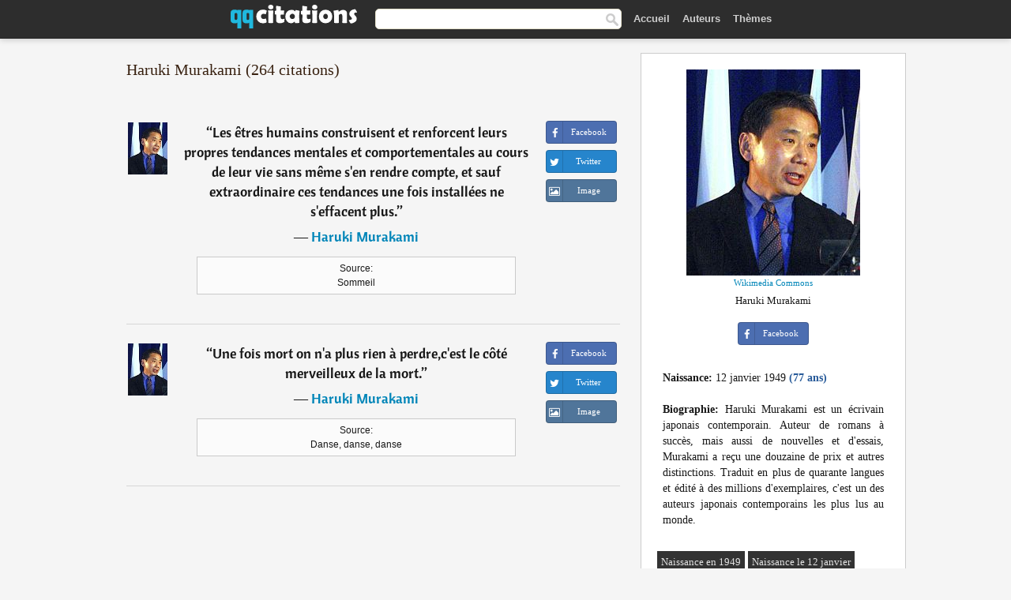

--- FILE ---
content_type: text/html; charset=UTF-8
request_url: https://qqcitations.com/auteur/haruki-murakami/6
body_size: 10294
content:
<!DOCTYPE html>
<html xml:lang="fr" lang="fr" ><head>
<meta http-equiv="content-type" content="text/html; charset=UTF-8"> 

  <title>Haruki Murakami - Citations Célèbres - QQ Citations</title>
  
  <meta name="description" content="264 citations de Haruki Murakami - Recueil de citations et de pensées de Haruki Murakami issues de ouvrages, discours et livres.">
  
  <meta name="googlebot" content="NOODP">

<link href="/css/basev2.1.3.css" media="screen" rel="stylesheet" type="text/css" />  

  <meta property="og:title" content="Citations de Haruki Murakami"/>
  <meta property="og:type" content="article"/>
  <meta property="og:site_name" content="QQ Citations"/>
  <meta property="og:description" content="Cliquez ici pour voir ses citations"/>
  <meta property="og:image" content="https://qqcitations.com/images/haruki-murakami.jpg"/>

  <meta property="og:url" content="https://qqcitations.com/auteur/haruki-murakami">  

  <meta property="fb:app_id" content="565451140239147"/>
  <meta itemprop="image" content="https://qqcitations.com/images/haruki-murakami.jpg">
  <link rel="image_src" href="https://qqcitations.com/images/haruki-murakami.jpg" />  
  <link rel="apple-touch-icon" sizes="57x57" href="/apple-touch-icon-57x57.png?v=2016">
  <link rel="apple-touch-icon" sizes="60x60" href="/apple-touch-icon-60x60.png?v=2016">
  <link rel="apple-touch-icon" sizes="72x72" href="/apple-touch-icon-72x72.png?v=2016">
  <link rel="apple-touch-icon" sizes="76x76" href="/apple-touch-icon-76x76.png?v=2016">
  <link rel="apple-touch-icon" sizes="114x114" href="/apple-touch-icon-114x114.png?v=2016">
  <link rel="apple-touch-icon" sizes="120x120" href="/apple-touch-icon-120x120.png?v=2016">
  <link rel="apple-touch-icon" sizes="144x144" href="/apple-touch-icon-144x144.png?v=2016">
  <link rel="apple-touch-icon" sizes="152x152" href="/apple-touch-icon-152x152.png?v=2016">
  <link rel="apple-touch-icon" sizes="180x180" href="/apple-touch-icon-180x180.png?v=2016">
  <link rel="icon" type="image/png" href="/favicon-32x32.png?v=2016" sizes="32x32">
  <link rel="icon" type="image/png" href="/android-chrome-192x192.png?v=2016" sizes="192x192">
  <link rel="icon" type="image/png" href="/favicon-96x96.png?v=2016" sizes="96x96">
  <link rel="icon" type="image/png" href="/favicon-16x16.png?v=2016" sizes="16x16">
  <link rel="manifest" href="/manifest.json?v=2016">
  <link rel="mask-icon" href="/safari-pinned-tab.svg?v=2016" color="#5bbad5">
  <link rel="shortcut icon" href="/favicon.ico?v=2016">
  <meta name="msapplication-TileColor" content="#2b5797">
  <meta name="msapplication-TileImage" content="/mstile-144x144.png?v=2016">
  <meta name="theme-color" content="#ffffff">

   
  <meta name="viewport" content="width=device-width, initial-scale=1, maximum-scale=1">  
   

<script async src="https://www.googletagmanager.com/gtag/js?id=G-ESV2ZBQQS4"></script>
<script>
  window.dataLayer = window.dataLayer || [];
  function gtag(){dataLayer.push(arguments);}
  gtag('js', new Date());

  gtag('config', 'G-ESV2ZBQQS4');
</script>




<link rel="canonical" href="https://qqcitations.com/auteur/haruki-murakami/6" />
<link rel="prev" href="https://qqcitations.com/auteur/haruki-murakami/5">
<link rel="next" href="https://qqcitations.com/auteur/haruki-murakami/7">
<script async src="//pagead2.googlesyndication.com/pagead/js/adsbygoogle.js"></script>
<script>
  (adsbygoogle = window.adsbygoogle || []).push({
    google_ad_client: "ca-pub-6631402814758980",
    enable_page_level_ads: true
  });
</script>


</head>

<body>
<div class="content">

    <div id="tbar_w">
<div class="uitext" id="siteheader">
<div class="shwrapper"><div id="logo">
<a href="/">

<img id="logoimg" alt="Citations" src="/img/qq.svg" width="160" height="36">

</a>
</div>
<div id="sitesearch">
<form accept-charset="UTF-8" action="/citations/" method="get" name="headerSearchForm">
<div class="auto_complete_field_wrapper">
<input class="greyText" id="sitesearch_field" name="q" type="text" autocomplete="off">        
<input type="hidden" name="t" value="1">

</div>
<a class="submitLink" href="#" onclick="document.headerSearchForm.submit(); return false;" rel="nofollow"><img alt="search" src="/img/mg.png" title="Rechercher auteurs ou citations" width="16" height="16"></a>
</form>
</div>

<ul class="nav" id="sitenav">

<li>
<a href="/" class="navlink" id="quotesli">Accueil</a>
</li>

<li>
<a href="/auteurs/" class="navlink">Auteurs</a>
</li>
<li>
<a href="/themes/" class="navlink">Thèmes</a>
</li>

</ul>

<div class="loginbar">
<div class="ubtn-group" id="lbsearch"><a href="/citations/" class="ubtn ubtn-inverse"> <i class="icon-search icon-white nbarbtn"></i></a></div><div class="ubtn-group" id="lbmore"><a href="#showmore" class="ubtn ubtn-inverse"> <i class="icon-menu icon-white nbarbtn"></i></a></div>
</div>


</div>
</div>

</div>





  <div class="mainContentContainer ">
    <div class="mainContent">
      

      <div class="mainContentFloat">



<div class="leftContainer">
	<br />
	
	<h1>Haruki Murakami (264 citations)</h1><br /><div class="quotes"><div class="quote"><div class="quoteDetails"><table><tbody><tr><td class="qd_td"><a href="/auteur/haruki-murakami" class="leftAlignedImage"><img alt="Haruki Murakami" src="/images/haruki-murakami-s1.jpg" srcset="/images/haruki-murakami-s1@2x.jpg 2x" width="50" height="66" /></a></td><td class="swidth"><div class="quoteText2">“<a href="/citation/124039" class="qlink">Les êtres humains construisent et renforcent leurs propres tendances mentales et comportementales au cours de leur vie sans même s'en rendre compte, et sauf extraordinaire ces tendances une fois installées ne s'effacent plus.</a>”<br /><div class="qauthor"> ― <a href="/auteur/haruki-murakami">Haruki Murakami</a></div></div><div class="refbox">Source: <br /> Sommeil</div></td></tr></tbody></table></div><div class="action"><div class="acdblock"><div class="abtndiv"><a href="javascript:void(0);" rel="nofollow" onclick="sbWindow('https://www.facebook.com/sharer/sharer.php?u=https://qqcitations.com/citation/124039',640,360);" class="btn btn-block btn-social btn-xs btn-facebook" > <span class="fa fa-facebook"></span><div class="abtnlabel">Facebook</div></a></div><div class="abtndiv"><a href="javascript:void(0);" rel="nofollow" onclick="sbWindow('https://twitter.com/intent/tweet?original_referer=https://qqcitations.com/citation/124039&amp;text=Les+%C3%AAtres+humains+construisent+et+renforcent+leurs+propres+tendances+mentales+et+comportementales+au+cours+de+leu...&amp;url=https://qqcitations.com/citation/124039',570,270);" class="btn btn-block btn-social btn-xs btn-twitter"> <span class="fa fa-twitter"></span><div class="abtnlabel">Twitter</div></a></div><div id="wappbtn" class="abtndiv"><a href="whatsapp://send?text=Les êtres humains construisent et renforcent leurs propres tendances mentales et comportementales au cours de leur vie sans même s'en rendre compte, et sauf extraordinaire ces tendances une fois installées ne s'effacent plus. - Haruki Murakami - https://qqcitations.com/citation/124039" rel="nofollow" class="btn btn-block btn-social btn-xs btn-wapp" > <span class="fa fa-wapp"></span><div class="abtnlabel">WhatsApp</div></a></div><div class="abtndiv"><a href="/citation/124039" rel="nofollow" class="btn btn-block btn-social btn-xs btn-img"> <span class="fa fa-img"></span><div class="abtnlabel">Image</div></a></div></div></div></div><div class="quote"><div class="quoteDetails"><table><tbody><tr><td class="qd_td"><a href="/auteur/haruki-murakami" class="leftAlignedImage"><img alt="Haruki Murakami" src="/images/haruki-murakami-s1.jpg" srcset="/images/haruki-murakami-s1@2x.jpg 2x" width="50" height="66" /></a></td><td class="swidth"><div class="quoteText2">“<a href="/citation/124364" class="qlink">Une fois mort on n'a plus rien à perdre,c'est le côté merveilleux de la mort.</a>”<br /><div class="qauthor"> ― <a href="/auteur/haruki-murakami">Haruki Murakami</a></div></div><div class="refbox">Source: <br /> Danse, danse, danse</div></td></tr></tbody></table></div><div class="action"><div class="acdblock"><div class="abtndiv"><a href="javascript:void(0);" rel="nofollow" onclick="sbWindow('https://www.facebook.com/sharer/sharer.php?u=https://qqcitations.com/citation/124364',640,360);" class="btn btn-block btn-social btn-xs btn-facebook" > <span class="fa fa-facebook"></span><div class="abtnlabel">Facebook</div></a></div><div class="abtndiv"><a href="javascript:void(0);" rel="nofollow" onclick="sbWindow('https://twitter.com/intent/tweet?original_referer=https://qqcitations.com/citation/124364&amp;text=Une+fois+mort+on+n%27a+plus+rien+%C3%A0+perdre%2Cc%27est+le+c%C3%B4t%C3%A9+merveilleux+de+la+mort.&amp;url=https://qqcitations.com/citation/124364',570,270);" class="btn btn-block btn-social btn-xs btn-twitter"> <span class="fa fa-twitter"></span><div class="abtnlabel">Twitter</div></a></div><div id="wappbtn" class="abtndiv"><a href="whatsapp://send?text=Une fois mort on n'a plus rien à perdre,c'est le côté merveilleux de la mort. - Haruki Murakami - https://qqcitations.com/citation/124364" rel="nofollow" class="btn btn-block btn-social btn-xs btn-wapp" > <span class="fa fa-wapp"></span><div class="abtnlabel">WhatsApp</div></a></div><div class="abtndiv"><a href="/citation/124364" rel="nofollow" class="btn btn-block btn-social btn-xs btn-img"> <span class="fa fa-img"></span><div class="abtnlabel">Image</div></a></div></div></div></div><div class="tcenter qborder"><script async src="//pagead2.googlesyndication.com/pagead/js/adsbygoogle.js"></script>
<!-- qqcitations_top1 -->
<ins class="adsbygoogle"
     style="display:inline-block;width:336px;height:280px"
     data-ad-client="ca-pub-6631402814758980"
     data-ad-slot="3587807216"></ins>
<script>
(adsbygoogle = window.adsbygoogle || []).push({});
</script></div><div class="quote"><div class="quoteDetails"><table><tbody><tr><td class="qd_td"><a href="/auteur/haruki-murakami" class="leftAlignedImage"><img alt="Haruki Murakami" src="/images/haruki-murakami-s1.jpg" srcset="/images/haruki-murakami-s1@2x.jpg 2x" width="50" height="66" /></a></td><td class="swidth"><div class="quoteText2">“<a href="/citation/124382" class="qlink">Je cherchais quoi, à la fin ? Et qu'est-ce que les gens attendaient de moi ? Mais je ne trouvais pas de réponse satisfaisante. Je tendais parfois la main vers les particules de lumière en suspension dans l'air, mais mes doigts n'attrapaient rien.</a>”<br /><div class="qauthor"> ― <a href="/auteur/haruki-murakami">Haruki Murakami</a></div></div><div class="refbox">Source: <br /> La Ballade de l'impossible</div></td></tr></tbody></table></div><div class="action"><div class="acdblock"><div class="abtndiv"><a href="javascript:void(0);" rel="nofollow" onclick="sbWindow('https://www.facebook.com/sharer/sharer.php?u=https://qqcitations.com/citation/124382',640,360);" class="btn btn-block btn-social btn-xs btn-facebook" > <span class="fa fa-facebook"></span><div class="abtnlabel">Facebook</div></a></div><div class="abtndiv"><a href="javascript:void(0);" rel="nofollow" onclick="sbWindow('https://twitter.com/intent/tweet?original_referer=https://qqcitations.com/citation/124382&amp;text=Je+cherchais+quoi%2C+%C3%A0+la+fin+%3F+Et+qu%27est-ce+que+les+gens+attendaient+de+moi+%3F+Mais+je+ne+trouvais+pas+de+r%C3%A9ponse+s...&amp;url=https://qqcitations.com/citation/124382',570,270);" class="btn btn-block btn-social btn-xs btn-twitter"> <span class="fa fa-twitter"></span><div class="abtnlabel">Twitter</div></a></div><div id="wappbtn" class="abtndiv"><a href="whatsapp://send?text=Je cherchais quoi, à la fin ? Et qu'est-ce que les gens attendaient de moi ? Mais je ne trouvais pas de réponse satisfaisante. Je tendais parfois la main vers les particules de lumière en suspension dans l'air, mais mes doigts n'attrapaient rien. - Haruki Murakami - https://qqcitations.com/citation/124382" rel="nofollow" class="btn btn-block btn-social btn-xs btn-wapp" > <span class="fa fa-wapp"></span><div class="abtnlabel">WhatsApp</div></a></div><div class="abtndiv"><a href="/citation/124382" rel="nofollow" class="btn btn-block btn-social btn-xs btn-img"> <span class="fa fa-img"></span><div class="abtnlabel">Image</div></a></div></div></div></div><div class="quote"><div class="quoteDetails"><table><tbody><tr><td class="qd_td"><a href="/auteur/haruki-murakami" class="leftAlignedImage"><img alt="Haruki Murakami" src="/images/haruki-murakami-s1.jpg" srcset="/images/haruki-murakami-s1@2x.jpg 2x" width="50" height="66" /></a></td><td class="swidth"><div class="quoteText2">“<a href="/citation/125285" class="qlink">"Même les rencontres de hasard sont dues à des liens noués dans des vies antérieures." Haruki Murakami</a>”<br /><div class="qauthor"> ― <a href="/auteur/haruki-murakami">Haruki Murakami</a></div></div><div class="refbox">Source: <br /> Kafka sur le rivage</div></td></tr></tbody></table></div><div class="action"><div class="acdblock"><div class="abtndiv"><a href="javascript:void(0);" rel="nofollow" onclick="sbWindow('https://www.facebook.com/sharer/sharer.php?u=https://qqcitations.com/citation/125285',640,360);" class="btn btn-block btn-social btn-xs btn-facebook" > <span class="fa fa-facebook"></span><div class="abtnlabel">Facebook</div></a></div><div class="abtndiv"><a href="javascript:void(0);" rel="nofollow" onclick="sbWindow('https://twitter.com/intent/tweet?original_referer=https://qqcitations.com/citation/125285&amp;text=%22M%C3%AAme+les+rencontres+de+hasard+sont+dues+%C3%A0+des+liens+nou%C3%A9s+dans+des+vies+ant%C3%A9rieures.%22+Haruki+Murakami&amp;url=https://qqcitations.com/citation/125285',570,270);" class="btn btn-block btn-social btn-xs btn-twitter"> <span class="fa fa-twitter"></span><div class="abtnlabel">Twitter</div></a></div><div id="wappbtn" class="abtndiv"><a href="whatsapp://send?text="Même les rencontres de hasard sont dues à des liens noués dans des vies antérieures." Haruki Murakami - Haruki Murakami - https://qqcitations.com/citation/125285" rel="nofollow" class="btn btn-block btn-social btn-xs btn-wapp" > <span class="fa fa-wapp"></span><div class="abtnlabel">WhatsApp</div></a></div><div class="abtndiv"><a href="/citation/125285" rel="nofollow" class="btn btn-block btn-social btn-xs btn-img"> <span class="fa fa-img"></span><div class="abtnlabel">Image</div></a></div></div></div></div><div class="quote"><div class="quoteDetails"><table><tbody><tr><td class="qd_td"><a href="/auteur/haruki-murakami" class="leftAlignedImage"><img alt="Haruki Murakami" src="/images/haruki-murakami-s1.jpg" srcset="/images/haruki-murakami-s1@2x.jpg 2x" width="50" height="66" /></a></td><td class="swidth"><div class="quoteText2">“<a href="/citation/126660" class="qlink">Ce qu'il savait en revanche, c'est qu'il lui était impossible de rester un jour sans écrire. Pour lui, écrire c'était comme respirer.</a>”<br /><div class="qauthor"> ― <a href="/auteur/haruki-murakami">Haruki Murakami</a></div></div><div class="refbox">Source: <br /> 1Q84, Livre 1 : Avril-Juin</div></td></tr></tbody></table></div><div class="action"><div class="acdblock"><div class="abtndiv"><a href="javascript:void(0);" rel="nofollow" onclick="sbWindow('https://www.facebook.com/sharer/sharer.php?u=https://qqcitations.com/citation/126660',640,360);" class="btn btn-block btn-social btn-xs btn-facebook" > <span class="fa fa-facebook"></span><div class="abtnlabel">Facebook</div></a></div><div class="abtndiv"><a href="javascript:void(0);" rel="nofollow" onclick="sbWindow('https://twitter.com/intent/tweet?original_referer=https://qqcitations.com/citation/126660&amp;text=Ce+qu%27il+savait+en+revanche%2C+c%27est+qu%27il+lui+%C3%A9tait+impossible+de+rester+un+jour+sans+%C3%A9crire.+Pour+lui%2C+%C3%A9crire+c%27%C3%A9...&amp;url=https://qqcitations.com/citation/126660',570,270);" class="btn btn-block btn-social btn-xs btn-twitter"> <span class="fa fa-twitter"></span><div class="abtnlabel">Twitter</div></a></div><div id="wappbtn" class="abtndiv"><a href="whatsapp://send?text=Ce qu'il savait en revanche, c'est qu'il lui était impossible de rester un jour sans écrire. Pour lui, écrire c'était comme respirer. - Haruki Murakami - https://qqcitations.com/citation/126660" rel="nofollow" class="btn btn-block btn-social btn-xs btn-wapp" > <span class="fa fa-wapp"></span><div class="abtnlabel">WhatsApp</div></a></div><div class="abtndiv"><a href="/citation/126660" rel="nofollow" class="btn btn-block btn-social btn-xs btn-img"> <span class="fa fa-img"></span><div class="abtnlabel">Image</div></a></div></div></div></div><div class="quote"><div class="quoteDetails"><table><tbody><tr><td class="qd_td"><a href="/auteur/haruki-murakami" class="leftAlignedImage"><img alt="Haruki Murakami" src="/images/haruki-murakami-s1.jpg" srcset="/images/haruki-murakami-s1@2x.jpg 2x" width="50" height="66" /></a></td><td class="swidth"><div class="quoteText2">“<a href="/citation/127359" class="qlink">L'entrée à l'université m'ouvrit les portes d'une nouvelle ville où je tentai de m'inventer une nouvelle vie. En devenant un autre homme, je pensais pouvoir corriger les erreurs du passé.</a>”<br /><div class="qauthor"> ― <a href="/auteur/haruki-murakami">Haruki Murakami</a></div></div><div class="refbox">Source: <br /> Au sud de la frontière, à l'ouest du soleil</div></td></tr></tbody></table></div><div class="action"><div class="acdblock"><div class="abtndiv"><a href="javascript:void(0);" rel="nofollow" onclick="sbWindow('https://www.facebook.com/sharer/sharer.php?u=https://qqcitations.com/citation/127359',640,360);" class="btn btn-block btn-social btn-xs btn-facebook" > <span class="fa fa-facebook"></span><div class="abtnlabel">Facebook</div></a></div><div class="abtndiv"><a href="javascript:void(0);" rel="nofollow" onclick="sbWindow('https://twitter.com/intent/tweet?original_referer=https://qqcitations.com/citation/127359&amp;text=L%27entr%C3%A9e+%C3%A0+l%27universit%C3%A9+m%27ouvrit+les+portes+d%27une+nouvelle+ville+o%C3%B9+je+tentai+de+m%27inventer+une+nouvelle+vie.+En+...&amp;url=https://qqcitations.com/citation/127359',570,270);" class="btn btn-block btn-social btn-xs btn-twitter"> <span class="fa fa-twitter"></span><div class="abtnlabel">Twitter</div></a></div><div id="wappbtn" class="abtndiv"><a href="whatsapp://send?text=L'entrée à l'université m'ouvrit les portes d'une nouvelle ville où je tentai de m'inventer une nouvelle vie. En devenant un autre homme, je pensais pouvoir corriger les erreurs du passé. - Haruki Murakami - https://qqcitations.com/citation/127359" rel="nofollow" class="btn btn-block btn-social btn-xs btn-wapp" > <span class="fa fa-wapp"></span><div class="abtnlabel">WhatsApp</div></a></div><div class="abtndiv"><a href="/citation/127359" rel="nofollow" class="btn btn-block btn-social btn-xs btn-img"> <span class="fa fa-img"></span><div class="abtnlabel">Image</div></a></div></div></div></div><div class="quote"><div class="quoteDetails"><table><tbody><tr><td class="qd_td"><a href="/auteur/haruki-murakami" class="leftAlignedImage"><img alt="Haruki Murakami" src="/images/haruki-murakami-s1.jpg" srcset="/images/haruki-murakami-s1@2x.jpg 2x" width="50" height="66" /></a></td><td class="swidth"><div class="quoteText2">“<a href="/citation/127582" class="qlink">Mais avec les hommes elle perdait tout jugement, à un point étonnant. Tamaki aimait les beaux garçons. Elle était sensible aux jolis visages.</a>”<br /><div class="qauthor"> ― <a href="/auteur/haruki-murakami">Haruki Murakami</a></div></div><div class="refbox">Source: <br /> 1Q84 Livre 1 : Avril-Juin</div></td></tr></tbody></table></div><div class="action"><div class="acdblock"><div class="abtndiv"><a href="javascript:void(0);" rel="nofollow" onclick="sbWindow('https://www.facebook.com/sharer/sharer.php?u=https://qqcitations.com/citation/127582',640,360);" class="btn btn-block btn-social btn-xs btn-facebook" > <span class="fa fa-facebook"></span><div class="abtnlabel">Facebook</div></a></div><div class="abtndiv"><a href="javascript:void(0);" rel="nofollow" onclick="sbWindow('https://twitter.com/intent/tweet?original_referer=https://qqcitations.com/citation/127582&amp;text=Mais+avec+les+hommes+elle+perdait+tout+jugement%2C+%C3%A0+un+point+%C3%A9tonnant.+Tamaki+aimait+les+beaux+gar%C3%A7ons.+Elle+%C3%A9tait...&amp;url=https://qqcitations.com/citation/127582',570,270);" class="btn btn-block btn-social btn-xs btn-twitter"> <span class="fa fa-twitter"></span><div class="abtnlabel">Twitter</div></a></div><div id="wappbtn" class="abtndiv"><a href="whatsapp://send?text=Mais avec les hommes elle perdait tout jugement, à un point étonnant. Tamaki aimait les beaux garçons. Elle était sensible aux jolis visages. - Haruki Murakami - https://qqcitations.com/citation/127582" rel="nofollow" class="btn btn-block btn-social btn-xs btn-wapp" > <span class="fa fa-wapp"></span><div class="abtnlabel">WhatsApp</div></a></div><div class="abtndiv"><a href="/citation/127582" rel="nofollow" class="btn btn-block btn-social btn-xs btn-img"> <span class="fa fa-img"></span><div class="abtnlabel">Image</div></a></div></div></div></div><div class="quote"><div class="quoteDetails"><table><tbody><tr><td class="qd_td"><a href="/auteur/haruki-murakami" class="leftAlignedImage"><img alt="Haruki Murakami" src="/images/haruki-murakami-s1.jpg" srcset="/images/haruki-murakami-s1@2x.jpg 2x" width="50" height="66" /></a></td><td class="swidth"><div class="quoteText2">“<a href="/citation/128249" class="qlink">Ce n'est qu'en connaissant la vérité qu'un homme conquérait ses forces authentiques. Quelle que soit cette vérité.</a>”<br /><div class="qauthor"> ― <a href="/auteur/haruki-murakami">Haruki Murakami</a></div></div><div class="refbox">Source: <br /> 1Q84, Livre 2 : Juillet-Septembre</div></td></tr></tbody></table></div><div class="action"><div class="acdblock"><div class="abtndiv"><a href="javascript:void(0);" rel="nofollow" onclick="sbWindow('https://www.facebook.com/sharer/sharer.php?u=https://qqcitations.com/citation/128249',640,360);" class="btn btn-block btn-social btn-xs btn-facebook" > <span class="fa fa-facebook"></span><div class="abtnlabel">Facebook</div></a></div><div class="abtndiv"><a href="javascript:void(0);" rel="nofollow" onclick="sbWindow('https://twitter.com/intent/tweet?original_referer=https://qqcitations.com/citation/128249&amp;text=Ce+n%27est+qu%27en+connaissant+la+v%C3%A9rit%C3%A9+qu%27un+homme+conqu%C3%A9rait+ses+forces+authentiques.+Quelle+que+soit+cette+v%C3%A9rit%C3%A9.&amp;url=https://qqcitations.com/citation/128249',570,270);" class="btn btn-block btn-social btn-xs btn-twitter"> <span class="fa fa-twitter"></span><div class="abtnlabel">Twitter</div></a></div><div id="wappbtn" class="abtndiv"><a href="whatsapp://send?text=Ce n'est qu'en connaissant la vérité qu'un homme conquérait ses forces authentiques. Quelle que soit cette vérité. - Haruki Murakami - https://qqcitations.com/citation/128249" rel="nofollow" class="btn btn-block btn-social btn-xs btn-wapp" > <span class="fa fa-wapp"></span><div class="abtnlabel">WhatsApp</div></a></div><div class="abtndiv"><a href="/citation/128249" rel="nofollow" class="btn btn-block btn-social btn-xs btn-img"> <span class="fa fa-img"></span><div class="abtnlabel">Image</div></a></div></div></div></div><div class="quote"><div class="quoteDetails"><table><tbody><tr><td class="qd_td"><a href="/auteur/haruki-murakami" class="leftAlignedImage"><img alt="Haruki Murakami" src="/images/haruki-murakami-s1.jpg" srcset="/images/haruki-murakami-s1@2x.jpg 2x" width="50" height="66" /></a></td><td class="swidth"><div class="quoteText2">“<a href="/citation/129231" class="qlink">Derrière les choses ou les personnes que nous croyons connaître se cache toujours une proportion identique d'inconnu.</a>”<br /><div class="qauthor"> ― <a href="/auteur/haruki-murakami">Haruki Murakami</a></div></div><div class="refbox">Source: <br /> Les amants du Spoutnik</div></td></tr></tbody></table></div><div class="action"><div class="acdblock"><div class="abtndiv"><a href="javascript:void(0);" rel="nofollow" onclick="sbWindow('https://www.facebook.com/sharer/sharer.php?u=https://qqcitations.com/citation/129231',640,360);" class="btn btn-block btn-social btn-xs btn-facebook" > <span class="fa fa-facebook"></span><div class="abtnlabel">Facebook</div></a></div><div class="abtndiv"><a href="javascript:void(0);" rel="nofollow" onclick="sbWindow('https://twitter.com/intent/tweet?original_referer=https://qqcitations.com/citation/129231&amp;text=Derri%C3%A8re+les+choses+ou+les+personnes+que+nous+croyons+conna%C3%AEtre+se+cache+toujours+une+proportion+identique+d%27inconnu.&amp;url=https://qqcitations.com/citation/129231',570,270);" class="btn btn-block btn-social btn-xs btn-twitter"> <span class="fa fa-twitter"></span><div class="abtnlabel">Twitter</div></a></div><div id="wappbtn" class="abtndiv"><a href="whatsapp://send?text=Derrière les choses ou les personnes que nous croyons connaître se cache toujours une proportion identique d'inconnu. - Haruki Murakami - https://qqcitations.com/citation/129231" rel="nofollow" class="btn btn-block btn-social btn-xs btn-wapp" > <span class="fa fa-wapp"></span><div class="abtnlabel">WhatsApp</div></a></div><div class="abtndiv"><a href="/citation/129231" rel="nofollow" class="btn btn-block btn-social btn-xs btn-img"> <span class="fa fa-img"></span><div class="abtnlabel">Image</div></a></div></div></div></div><div class="quote"><div class="quoteDetails"><table><tbody><tr><td class="qd_td"><a href="/auteur/haruki-murakami" class="leftAlignedImage"><img alt="Haruki Murakami" src="/images/haruki-murakami-s1.jpg" srcset="/images/haruki-murakami-s1@2x.jpg 2x" width="50" height="66" /></a></td><td class="swidth"><div class="quoteText2">“<a href="/citation/129318" class="qlink">Cela me semble idiot d'avoir vingt ans, me dit-elle. Je ne suis pas du tout prête à les avoir, tu sais. Cela me fait tout drôle. J'ai l'impression qu'on m'oblige à avancer.</a>”<br /><div class="qauthor"> ― <a href="/auteur/haruki-murakami">Haruki Murakami</a></div></div></td></tr></tbody></table></div><div class="action"><div class="acdblock"><div class="abtndiv"><a href="javascript:void(0);" rel="nofollow" onclick="sbWindow('https://www.facebook.com/sharer/sharer.php?u=https://qqcitations.com/citation/129318',640,360);" class="btn btn-block btn-social btn-xs btn-facebook" > <span class="fa fa-facebook"></span><div class="abtnlabel">Facebook</div></a></div><div class="abtndiv"><a href="javascript:void(0);" rel="nofollow" onclick="sbWindow('https://twitter.com/intent/tweet?original_referer=https://qqcitations.com/citation/129318&amp;text=Cela+me+semble+idiot+d%27avoir+vingt+ans%2C+me+dit-elle.+Je+ne+suis+pas+du+tout+pr%C3%AAte+%C3%A0+les+avoir%2C+tu+sais.+Cela+me+f...&amp;url=https://qqcitations.com/citation/129318',570,270);" class="btn btn-block btn-social btn-xs btn-twitter"> <span class="fa fa-twitter"></span><div class="abtnlabel">Twitter</div></a></div><div id="wappbtn" class="abtndiv"><a href="whatsapp://send?text=Cela me semble idiot d'avoir vingt ans, me dit-elle. Je ne suis pas du tout prête à les avoir, tu sais. Cela me fait tout drôle. J'ai l'impression qu'on m'oblige à avancer. - Haruki Murakami - https://qqcitations.com/citation/129318" rel="nofollow" class="btn btn-block btn-social btn-xs btn-wapp" > <span class="fa fa-wapp"></span><div class="abtnlabel">WhatsApp</div></a></div><div class="abtndiv"><a href="/citation/129318" rel="nofollow" class="btn btn-block btn-social btn-xs btn-img"> <span class="fa fa-img"></span><div class="abtnlabel">Image</div></a></div></div></div></div><div class="quote"><div class="quoteDetails"><table><tbody><tr><td class="qd_td"><a href="/auteur/haruki-murakami" class="leftAlignedImage"><img alt="Haruki Murakami" src="/images/haruki-murakami-s1.jpg" srcset="/images/haruki-murakami-s1@2x.jpg 2x" width="50" height="66" /></a></td><td class="swidth"><div class="quoteText2">“<a href="/citation/129935" class="qlink">Toi, tu dis que le cœur est comme le vent, mais est-ce que ce ne serait pas plutôt nous qui serions pareils au vent ? Nous ne faisons que passer sans penser à rien.</a>”<br /><div class="qauthor"> ― <a href="/auteur/haruki-murakami">Haruki Murakami</a></div></div><div class="refbox">Source: <br /> La Fin des temps</div></td></tr></tbody></table></div><div class="action"><div class="acdblock"><div class="abtndiv"><a href="javascript:void(0);" rel="nofollow" onclick="sbWindow('https://www.facebook.com/sharer/sharer.php?u=https://qqcitations.com/citation/129935',640,360);" class="btn btn-block btn-social btn-xs btn-facebook" > <span class="fa fa-facebook"></span><div class="abtnlabel">Facebook</div></a></div><div class="abtndiv"><a href="javascript:void(0);" rel="nofollow" onclick="sbWindow('https://twitter.com/intent/tweet?original_referer=https://qqcitations.com/citation/129935&amp;text=Toi%2C+tu+dis+que+le+c%C5%93ur+est+comme+le+vent%2C+mais+est-ce+que+ce+ne+serait+pas+plut%C3%B4t+nous+qui+serions+pareils+au+ve...&amp;url=https://qqcitations.com/citation/129935',570,270);" class="btn btn-block btn-social btn-xs btn-twitter"> <span class="fa fa-twitter"></span><div class="abtnlabel">Twitter</div></a></div><div id="wappbtn" class="abtndiv"><a href="whatsapp://send?text=Toi, tu dis que le cœur est comme le vent, mais est-ce que ce ne serait pas plutôt nous qui serions pareils au vent ? Nous ne faisons que passer sans penser à rien. - Haruki Murakami - https://qqcitations.com/citation/129935" rel="nofollow" class="btn btn-block btn-social btn-xs btn-wapp" > <span class="fa fa-wapp"></span><div class="abtnlabel">WhatsApp</div></a></div><div class="abtndiv"><a href="/citation/129935" rel="nofollow" class="btn btn-block btn-social btn-xs btn-img"> <span class="fa fa-img"></span><div class="abtnlabel">Image</div></a></div></div></div></div><div class="quote"><div class="quoteDetails"><table><tbody><tr><td class="qd_td"><a href="/auteur/haruki-murakami" class="leftAlignedImage"><img alt="Haruki Murakami" src="/images/haruki-murakami-s1.jpg" srcset="/images/haruki-murakami-s1@2x.jpg 2x" width="50" height="66" /></a></td><td class="swidth"><div class="quoteText2">“<a href="/citation/131287" class="qlink">"Je me demande si les chats étrangers parlent une langue étrangère", songea Nakata.</a>”<br /><div class="qauthor"> ― <a href="/auteur/haruki-murakami">Haruki Murakami</a></div></div><div class="refbox">Source: <br /> Kafka sur le rivage</div></td></tr></tbody></table></div><div class="action"><div class="acdblock"><div class="abtndiv"><a href="javascript:void(0);" rel="nofollow" onclick="sbWindow('https://www.facebook.com/sharer/sharer.php?u=https://qqcitations.com/citation/131287',640,360);" class="btn btn-block btn-social btn-xs btn-facebook" > <span class="fa fa-facebook"></span><div class="abtnlabel">Facebook</div></a></div><div class="abtndiv"><a href="javascript:void(0);" rel="nofollow" onclick="sbWindow('https://twitter.com/intent/tweet?original_referer=https://qqcitations.com/citation/131287&amp;text=%22Je+me+demande+si+les+chats+%C3%A9trangers+parlent+une+langue+%C3%A9trang%C3%A8re%22%2C+songea+Nakata.&amp;url=https://qqcitations.com/citation/131287',570,270);" class="btn btn-block btn-social btn-xs btn-twitter"> <span class="fa fa-twitter"></span><div class="abtnlabel">Twitter</div></a></div><div id="wappbtn" class="abtndiv"><a href="whatsapp://send?text="Je me demande si les chats étrangers parlent une langue étrangère", songea Nakata. - Haruki Murakami - https://qqcitations.com/citation/131287" rel="nofollow" class="btn btn-block btn-social btn-xs btn-wapp" > <span class="fa fa-wapp"></span><div class="abtnlabel">WhatsApp</div></a></div><div class="abtndiv"><a href="/citation/131287" rel="nofollow" class="btn btn-block btn-social btn-xs btn-img"> <span class="fa fa-img"></span><div class="abtnlabel">Image</div></a></div></div></div></div><div class="quote"><div class="quoteDetails"><table><tbody><tr><td class="qd_td"><a href="/auteur/haruki-murakami" class="leftAlignedImage"><img alt="Haruki Murakami" src="/images/haruki-murakami-s1.jpg" srcset="/images/haruki-murakami-s1@2x.jpg 2x" width="50" height="66" /></a></td><td class="swidth"><div class="quoteText2">“<a href="/citation/131290" class="qlink">Les choses qui restent enfermées dans notre cœur n'existent pas en ce monde. Mais c'est dans notre cœur, ce monde à part, qu'elles se construisent pour y vivre.</a>”<br /><div class="qauthor"> ― <a href="/auteur/haruki-murakami">Haruki Murakami</a></div></div><div class="refbox">Source: <br /> 1Q84 Livre 2 : Juillet-Septembre</div></td></tr></tbody></table></div><div class="action"><div class="acdblock"><div class="abtndiv"><a href="javascript:void(0);" rel="nofollow" onclick="sbWindow('https://www.facebook.com/sharer/sharer.php?u=https://qqcitations.com/citation/131290',640,360);" class="btn btn-block btn-social btn-xs btn-facebook" > <span class="fa fa-facebook"></span><div class="abtnlabel">Facebook</div></a></div><div class="abtndiv"><a href="javascript:void(0);" rel="nofollow" onclick="sbWindow('https://twitter.com/intent/tweet?original_referer=https://qqcitations.com/citation/131290&amp;text=Les+choses+qui+restent+enferm%C3%A9es+dans+notre+c%C5%93ur+n%27existent+pas+en+ce+monde.+Mais+c%27est+dans+notre+c%C5%93ur%2C+ce+monde...&amp;url=https://qqcitations.com/citation/131290',570,270);" class="btn btn-block btn-social btn-xs btn-twitter"> <span class="fa fa-twitter"></span><div class="abtnlabel">Twitter</div></a></div><div id="wappbtn" class="abtndiv"><a href="whatsapp://send?text=Les choses qui restent enfermées dans notre cœur n'existent pas en ce monde. Mais c'est dans notre cœur, ce monde à part, qu'elles se construisent pour y vivre. - Haruki Murakami - https://qqcitations.com/citation/131290" rel="nofollow" class="btn btn-block btn-social btn-xs btn-wapp" > <span class="fa fa-wapp"></span><div class="abtnlabel">WhatsApp</div></a></div><div class="abtndiv"><a href="/citation/131290" rel="nofollow" class="btn btn-block btn-social btn-xs btn-img"> <span class="fa fa-img"></span><div class="abtnlabel">Image</div></a></div></div></div></div><div class="quote"><div class="quoteDetails"><table><tbody><tr><td class="qd_td"><a href="/auteur/haruki-murakami" class="leftAlignedImage"><img alt="Haruki Murakami" src="/images/haruki-murakami-s1.jpg" srcset="/images/haruki-murakami-s1@2x.jpg 2x" width="50" height="66" /></a></td><td class="swidth"><div class="quoteText2">“<a href="/citation/132582" class="qlink">Je sais bien qu'il s'agit du travail, mais tout de même, songea Ushikawa en soupirant, visiter deux écoles primaires en une seule journée ! J'en ai gros sur le cœur rien que d'y penser.</a>”<br /><div class="qauthor"> ― <a href="/auteur/haruki-murakami">Haruki Murakami</a></div></div><div class="refbox">Source: <br /> 1Q84, Livre 3 : Octobre-Décembre</div></td></tr></tbody></table></div><div class="action"><div class="acdblock"><div class="abtndiv"><a href="javascript:void(0);" rel="nofollow" onclick="sbWindow('https://www.facebook.com/sharer/sharer.php?u=https://qqcitations.com/citation/132582',640,360);" class="btn btn-block btn-social btn-xs btn-facebook" > <span class="fa fa-facebook"></span><div class="abtnlabel">Facebook</div></a></div><div class="abtndiv"><a href="javascript:void(0);" rel="nofollow" onclick="sbWindow('https://twitter.com/intent/tweet?original_referer=https://qqcitations.com/citation/132582&amp;text=Je+sais+bien+qu%27il+s%27agit+du+travail%2C+mais+tout+de+m%C3%AAme%2C+songea+Ushikawa+en+soupirant%2C+visiter+deux+%C3%A9coles+primai...&amp;url=https://qqcitations.com/citation/132582',570,270);" class="btn btn-block btn-social btn-xs btn-twitter"> <span class="fa fa-twitter"></span><div class="abtnlabel">Twitter</div></a></div><div id="wappbtn" class="abtndiv"><a href="whatsapp://send?text=Je sais bien qu'il s'agit du travail, mais tout de même, songea Ushikawa en soupirant, visiter deux écoles primaires en une seule journée ! J'en ai gros sur le cœur rien que d'y penser. - Haruki Murakami - https://qqcitations.com/citation/132582" rel="nofollow" class="btn btn-block btn-social btn-xs btn-wapp" > <span class="fa fa-wapp"></span><div class="abtnlabel">WhatsApp</div></a></div><div class="abtndiv"><a href="/citation/132582" rel="nofollow" class="btn btn-block btn-social btn-xs btn-img"> <span class="fa fa-img"></span><div class="abtnlabel">Image</div></a></div></div></div></div><div class="quote"><div class="quoteDetails"><table><tbody><tr><td class="qd_td"><a href="/auteur/haruki-murakami" class="leftAlignedImage"><img alt="Haruki Murakami" src="/images/haruki-murakami-s1.jpg" srcset="/images/haruki-murakami-s1@2x.jpg 2x" width="50" height="66" /></a></td><td class="swidth"><div class="quoteText2">“<a href="/citation/133270" class="qlink">Il est arrivé quelque chose au monde. Ou bien il m'est arrivé quelque chose. C'est l'un ou l'autre. Le problème est-il dans la bouteille, ou bien dans le bouchon ?</a>”<br /><div class="qauthor"> ― <a href="/auteur/haruki-murakami">Haruki Murakami</a></div></div><div class="refbox">Source: <br /> 1Q84 Livre 1 : Avril-Juin</div></td></tr></tbody></table></div><div class="action"><div class="acdblock"><div class="abtndiv"><a href="javascript:void(0);" rel="nofollow" onclick="sbWindow('https://www.facebook.com/sharer/sharer.php?u=https://qqcitations.com/citation/133270',640,360);" class="btn btn-block btn-social btn-xs btn-facebook" > <span class="fa fa-facebook"></span><div class="abtnlabel">Facebook</div></a></div><div class="abtndiv"><a href="javascript:void(0);" rel="nofollow" onclick="sbWindow('https://twitter.com/intent/tweet?original_referer=https://qqcitations.com/citation/133270&amp;text=Il+est+arriv%C3%A9+quelque+chose+au+monde.+Ou+bien+il+m%27est+arriv%C3%A9+quelque+chose.+C%27est+l%27un+ou+l%27autre.+Le+probl%C3%A8me+e...&amp;url=https://qqcitations.com/citation/133270',570,270);" class="btn btn-block btn-social btn-xs btn-twitter"> <span class="fa fa-twitter"></span><div class="abtnlabel">Twitter</div></a></div><div id="wappbtn" class="abtndiv"><a href="whatsapp://send?text=Il est arrivé quelque chose au monde. Ou bien il m'est arrivé quelque chose. C'est l'un ou l'autre. Le problème est-il dans la bouteille, ou bien dans le bouchon ? - Haruki Murakami - https://qqcitations.com/citation/133270" rel="nofollow" class="btn btn-block btn-social btn-xs btn-wapp" > <span class="fa fa-wapp"></span><div class="abtnlabel">WhatsApp</div></a></div><div class="abtndiv"><a href="/citation/133270" rel="nofollow" class="btn btn-block btn-social btn-xs btn-img"> <span class="fa fa-img"></span><div class="abtnlabel">Image</div></a></div></div></div></div><div class="quote"><div class="quoteDetails"><table><tbody><tr><td class="qd_td"><a href="/auteur/haruki-murakami" class="leftAlignedImage"><img alt="Haruki Murakami" src="/images/haruki-murakami-s1.jpg" srcset="/images/haruki-murakami-s1@2x.jpg 2x" width="50" height="66" /></a></td><td class="swidth"><div class="quoteText2">“<a href="/citation/133793" class="qlink">Les sentiments qui ne s'étaient pas traduits en mots. Les promesses qu'on finirait par oublier. Les espoirs qui ne se réaliseraient pas.</a>”<br /><div class="qauthor"> ― <a href="/auteur/haruki-murakami">Haruki Murakami</a></div></div><div class="refbox">Source: <br /> 1Q84 Livre 1 : Avril-Juin</div></td></tr></tbody></table></div><div class="action"><div class="acdblock"><div class="abtndiv"><a href="javascript:void(0);" rel="nofollow" onclick="sbWindow('https://www.facebook.com/sharer/sharer.php?u=https://qqcitations.com/citation/133793',640,360);" class="btn btn-block btn-social btn-xs btn-facebook" > <span class="fa fa-facebook"></span><div class="abtnlabel">Facebook</div></a></div><div class="abtndiv"><a href="javascript:void(0);" rel="nofollow" onclick="sbWindow('https://twitter.com/intent/tweet?original_referer=https://qqcitations.com/citation/133793&amp;text=Les+sentiments+qui+ne+s%27%C3%A9taient+pas+traduits+en+mots.+Les+promesses+qu%27on+finirait+par+oublier.+Les+espoirs+qui+n...&amp;url=https://qqcitations.com/citation/133793',570,270);" class="btn btn-block btn-social btn-xs btn-twitter"> <span class="fa fa-twitter"></span><div class="abtnlabel">Twitter</div></a></div><div id="wappbtn" class="abtndiv"><a href="whatsapp://send?text=Les sentiments qui ne s'étaient pas traduits en mots. Les promesses qu'on finirait par oublier. Les espoirs qui ne se réaliseraient pas. - Haruki Murakami - https://qqcitations.com/citation/133793" rel="nofollow" class="btn btn-block btn-social btn-xs btn-wapp" > <span class="fa fa-wapp"></span><div class="abtnlabel">WhatsApp</div></a></div><div class="abtndiv"><a href="/citation/133793" rel="nofollow" class="btn btn-block btn-social btn-xs btn-img"> <span class="fa fa-img"></span><div class="abtnlabel">Image</div></a></div></div></div></div><div class="quote"><div class="quoteDetails"><table><tbody><tr><td class="qd_td"><a href="/auteur/haruki-murakami" class="leftAlignedImage"><img alt="Haruki Murakami" src="/images/haruki-murakami-s1.jpg" srcset="/images/haruki-murakami-s1@2x.jpg 2x" width="50" height="66" /></a></td><td class="swidth"><div class="quoteText2">“<a href="/citation/134604" class="qlink">D'autre part, il avait appris dans sa propre chair qu'il y avait de par le monde des souffrances bien plus graves que le froid et la nuit.</a>”<br /><div class="qauthor"> ― <a href="/auteur/haruki-murakami">Haruki Murakami</a></div></div><div class="refbox">Source: <br /> 1Q84, Livre 3 : Octobre-Décembre</div></td></tr></tbody></table></div><div class="action"><div class="acdblock"><div class="abtndiv"><a href="javascript:void(0);" rel="nofollow" onclick="sbWindow('https://www.facebook.com/sharer/sharer.php?u=https://qqcitations.com/citation/134604',640,360);" class="btn btn-block btn-social btn-xs btn-facebook" > <span class="fa fa-facebook"></span><div class="abtnlabel">Facebook</div></a></div><div class="abtndiv"><a href="javascript:void(0);" rel="nofollow" onclick="sbWindow('https://twitter.com/intent/tweet?original_referer=https://qqcitations.com/citation/134604&amp;text=D%27autre+part%2C+il+avait+appris+dans+sa+propre+chair+qu%27il+y+avait+de+par+le+monde+des+souffrances+bien+plus+graves...&amp;url=https://qqcitations.com/citation/134604',570,270);" class="btn btn-block btn-social btn-xs btn-twitter"> <span class="fa fa-twitter"></span><div class="abtnlabel">Twitter</div></a></div><div id="wappbtn" class="abtndiv"><a href="whatsapp://send?text=D'autre part, il avait appris dans sa propre chair qu'il y avait de par le monde des souffrances bien plus graves que le froid et la nuit. - Haruki Murakami - https://qqcitations.com/citation/134604" rel="nofollow" class="btn btn-block btn-social btn-xs btn-wapp" > <span class="fa fa-wapp"></span><div class="abtnlabel">WhatsApp</div></a></div><div class="abtndiv"><a href="/citation/134604" rel="nofollow" class="btn btn-block btn-social btn-xs btn-img"> <span class="fa fa-img"></span><div class="abtnlabel">Image</div></a></div></div></div></div><div class="quote"><div class="quoteDetails"><table><tbody><tr><td class="qd_td"><a href="/auteur/haruki-murakami" class="leftAlignedImage"><img alt="Haruki Murakami" src="/images/haruki-murakami-s1.jpg" srcset="/images/haruki-murakami-s1@2x.jpg 2x" width="50" height="66" /></a></td><td class="swidth"><div class="quoteText2">“<a href="/citation/134668" class="qlink">A quatre heures du matin, la ville avait l'air misérable et souillée. Je voyais planer l'ombre de la destruction et du pourrissement. Et mon existence à moi était prise au milieu de tout ça. Comme une silhouette imprimée sur un mur.</a>”<br /><div class="qauthor"> ― <a href="/auteur/haruki-murakami">Haruki Murakami</a></div></div><div class="refbox">Source: <br /> Au sud de la frontière, à l'ouest du soleil</div></td></tr></tbody></table></div><div class="action"><div class="acdblock"><div class="abtndiv"><a href="javascript:void(0);" rel="nofollow" onclick="sbWindow('https://www.facebook.com/sharer/sharer.php?u=https://qqcitations.com/citation/134668',640,360);" class="btn btn-block btn-social btn-xs btn-facebook" > <span class="fa fa-facebook"></span><div class="abtnlabel">Facebook</div></a></div><div class="abtndiv"><a href="javascript:void(0);" rel="nofollow" onclick="sbWindow('https://twitter.com/intent/tweet?original_referer=https://qqcitations.com/citation/134668&amp;text=A+quatre+heures+du+matin%2C+la+ville+avait+l%27air+mis%C3%A9rable+et+souill%C3%A9e.+Je+voyais+planer+l%27ombre+de+la+destruction+...&amp;url=https://qqcitations.com/citation/134668',570,270);" class="btn btn-block btn-social btn-xs btn-twitter"> <span class="fa fa-twitter"></span><div class="abtnlabel">Twitter</div></a></div><div id="wappbtn" class="abtndiv"><a href="whatsapp://send?text=A quatre heures du matin, la ville avait l'air misérable et souillée. Je voyais planer l'ombre de la destruction et du pourrissement. Et mon existence à moi était prise au milieu de tout ça. Comme une silhouette imprimée sur un mur. - Haruki Murakami - https://qqcitations.com/citation/134668" rel="nofollow" class="btn btn-block btn-social btn-xs btn-wapp" > <span class="fa fa-wapp"></span><div class="abtnlabel">WhatsApp</div></a></div><div class="abtndiv"><a href="/citation/134668" rel="nofollow" class="btn btn-block btn-social btn-xs btn-img"> <span class="fa fa-img"></span><div class="abtnlabel">Image</div></a></div></div></div></div><div class="quote"><div class="quoteDetails"><table><tbody><tr><td class="qd_td"><a href="/auteur/haruki-murakami" class="leftAlignedImage"><img alt="Haruki Murakami" src="/images/haruki-murakami-s1.jpg" srcset="/images/haruki-murakami-s1@2x.jpg 2x" width="50" height="66" /></a></td><td class="swidth"><div class="quoteText2">“<a href="/citation/135039" class="qlink">La plupart des actes humains découlent de l'hypothèse préalable que leur vie va se poursuivre, et si on enlève cette pré-supposition il ne reste plus grand-chose.</a>”<br /><div class="qauthor"> ― <a href="/auteur/haruki-murakami">Haruki Murakami</a></div></div><div class="refbox">Source: <br /> La Fin des temps</div></td></tr></tbody></table></div><div class="action"><div class="acdblock"><div class="abtndiv"><a href="javascript:void(0);" rel="nofollow" onclick="sbWindow('https://www.facebook.com/sharer/sharer.php?u=https://qqcitations.com/citation/135039',640,360);" class="btn btn-block btn-social btn-xs btn-facebook" > <span class="fa fa-facebook"></span><div class="abtnlabel">Facebook</div></a></div><div class="abtndiv"><a href="javascript:void(0);" rel="nofollow" onclick="sbWindow('https://twitter.com/intent/tweet?original_referer=https://qqcitations.com/citation/135039&amp;text=La+plupart+des+actes+humains+d%C3%A9coulent+de+l%27hypoth%C3%A8se+pr%C3%A9alable+que+leur+vie+va+se+poursuivre%2C+et+si+on+enl%C3%A8ve+ce...&amp;url=https://qqcitations.com/citation/135039',570,270);" class="btn btn-block btn-social btn-xs btn-twitter"> <span class="fa fa-twitter"></span><div class="abtnlabel">Twitter</div></a></div><div id="wappbtn" class="abtndiv"><a href="whatsapp://send?text=La plupart des actes humains découlent de l'hypothèse préalable que leur vie va se poursuivre, et si on enlève cette pré-supposition il ne reste plus grand-chose. - Haruki Murakami - https://qqcitations.com/citation/135039" rel="nofollow" class="btn btn-block btn-social btn-xs btn-wapp" > <span class="fa fa-wapp"></span><div class="abtnlabel">WhatsApp</div></a></div><div class="abtndiv"><a href="/citation/135039" rel="nofollow" class="btn btn-block btn-social btn-xs btn-img"> <span class="fa fa-img"></span><div class="abtnlabel">Image</div></a></div></div></div></div><div class="quote"><div class="quoteDetails"><table><tbody><tr><td class="qd_td"><a href="/auteur/haruki-murakami" class="leftAlignedImage"><img alt="Haruki Murakami" src="/images/haruki-murakami-s1.jpg" srcset="/images/haruki-murakami-s1@2x.jpg 2x" width="50" height="66" /></a></td><td class="swidth"><div class="quoteText2">“<a href="/citation/136462" class="qlink">Aomamé eut un petit sourire. « Il y a beaucoup de gens soupçonneux dans le monde. »</a>”<br /><div class="qauthor"> ― <a href="/auteur/haruki-murakami">Haruki Murakami</a></div></div><div class="refbox">Source: <br /> 1Q84 Livre 1 : Avril-Juin</div></td></tr></tbody></table></div><div class="action"><div class="acdblock"><div class="abtndiv"><a href="javascript:void(0);" rel="nofollow" onclick="sbWindow('https://www.facebook.com/sharer/sharer.php?u=https://qqcitations.com/citation/136462',640,360);" class="btn btn-block btn-social btn-xs btn-facebook" > <span class="fa fa-facebook"></span><div class="abtnlabel">Facebook</div></a></div><div class="abtndiv"><a href="javascript:void(0);" rel="nofollow" onclick="sbWindow('https://twitter.com/intent/tweet?original_referer=https://qqcitations.com/citation/136462&amp;text=Aomam%C3%A9+eut+un+petit+sourire.+%C2%AB+Il+y+a+beaucoup+de+gens+soup%C3%A7onneux+dans+le+monde.+%C2%BB&amp;url=https://qqcitations.com/citation/136462',570,270);" class="btn btn-block btn-social btn-xs btn-twitter"> <span class="fa fa-twitter"></span><div class="abtnlabel">Twitter</div></a></div><div id="wappbtn" class="abtndiv"><a href="whatsapp://send?text=Aomamé eut un petit sourire. « Il y a beaucoup de gens soupçonneux dans le monde. » - Haruki Murakami - https://qqcitations.com/citation/136462" rel="nofollow" class="btn btn-block btn-social btn-xs btn-wapp" > <span class="fa fa-wapp"></span><div class="abtnlabel">WhatsApp</div></a></div><div class="abtndiv"><a href="/citation/136462" rel="nofollow" class="btn btn-block btn-social btn-xs btn-img"> <span class="fa fa-img"></span><div class="abtnlabel">Image</div></a></div></div></div></div><div class="quote"><div class="quoteDetails"><table><tbody><tr><td class="qd_td"><a href="/auteur/haruki-murakami" class="leftAlignedImage"><img alt="Haruki Murakami" src="/images/haruki-murakami-s1.jpg" srcset="/images/haruki-murakami-s1@2x.jpg 2x" width="50" height="66" /></a></td><td class="swidth"><div class="quoteText2">“<a href="/citation/136558" class="qlink">Nakata n'est pas seulement idiot. Il est vide. Je m'en rends bien compte maintenant. Nakata est comme une bibliothèque sans livres. Autrefois je n'étais pas comme ça. Il y avait des livres en moi.</a>”<br /><div class="qauthor"> ― <a href="/auteur/haruki-murakami">Haruki Murakami</a></div></div><div class="refbox">Source: <br /> Kafka sur le rivage</div></td></tr></tbody></table></div><div class="action"><div class="acdblock"><div class="abtndiv"><a href="javascript:void(0);" rel="nofollow" onclick="sbWindow('https://www.facebook.com/sharer/sharer.php?u=https://qqcitations.com/citation/136558',640,360);" class="btn btn-block btn-social btn-xs btn-facebook" > <span class="fa fa-facebook"></span><div class="abtnlabel">Facebook</div></a></div><div class="abtndiv"><a href="javascript:void(0);" rel="nofollow" onclick="sbWindow('https://twitter.com/intent/tweet?original_referer=https://qqcitations.com/citation/136558&amp;text=Nakata+n%27est+pas+seulement+idiot.+Il+est+vide.+Je+m%27en+rends+bien+compte+maintenant.+Nakata+est+comme+une+bibliot...&amp;url=https://qqcitations.com/citation/136558',570,270);" class="btn btn-block btn-social btn-xs btn-twitter"> <span class="fa fa-twitter"></span><div class="abtnlabel">Twitter</div></a></div><div id="wappbtn" class="abtndiv"><a href="whatsapp://send?text=Nakata n'est pas seulement idiot. Il est vide. Je m'en rends bien compte maintenant. Nakata est comme une bibliothèque sans livres. Autrefois je n'étais pas comme ça. Il y avait des livres en moi. - Haruki Murakami - https://qqcitations.com/citation/136558" rel="nofollow" class="btn btn-block btn-social btn-xs btn-wapp" > <span class="fa fa-wapp"></span><div class="abtnlabel">WhatsApp</div></a></div><div class="abtndiv"><a href="/citation/136558" rel="nofollow" class="btn btn-block btn-social btn-xs btn-img"> <span class="fa fa-img"></span><div class="abtnlabel">Image</div></a></div></div></div></div><div class="quote"><div class="quoteDetails"><table><tbody><tr><td class="qd_td"><a href="/auteur/haruki-murakami" class="leftAlignedImage"><img alt="Haruki Murakami" src="/images/haruki-murakami-s1.jpg" srcset="/images/haruki-murakami-s1@2x.jpg 2x" width="50" height="66" /></a></td><td class="swidth"><div class="quoteText2">“<a href="/citation/137130" class="qlink">Il n'y a rien dans ce monde que l'on puisse garder pour soi à tot jamais.</a>”<br /><div class="qauthor"> ― <a href="/auteur/haruki-murakami">Haruki Murakami</a></div></div><div class="refbox">Source: <br /> 1Q84 Livre 2 : Juillet-Septembre</div></td></tr></tbody></table></div><div class="action"><div class="acdblock"><div class="abtndiv"><a href="javascript:void(0);" rel="nofollow" onclick="sbWindow('https://www.facebook.com/sharer/sharer.php?u=https://qqcitations.com/citation/137130',640,360);" class="btn btn-block btn-social btn-xs btn-facebook" > <span class="fa fa-facebook"></span><div class="abtnlabel">Facebook</div></a></div><div class="abtndiv"><a href="javascript:void(0);" rel="nofollow" onclick="sbWindow('https://twitter.com/intent/tweet?original_referer=https://qqcitations.com/citation/137130&amp;text=Il+n%27y+a+rien+dans+ce+monde+que+l%27on+puisse+garder+pour+soi+%C3%A0+tot+jamais.&amp;url=https://qqcitations.com/citation/137130',570,270);" class="btn btn-block btn-social btn-xs btn-twitter"> <span class="fa fa-twitter"></span><div class="abtnlabel">Twitter</div></a></div><div id="wappbtn" class="abtndiv"><a href="whatsapp://send?text=Il n'y a rien dans ce monde que l'on puisse garder pour soi à tot jamais. - Haruki Murakami - https://qqcitations.com/citation/137130" rel="nofollow" class="btn btn-block btn-social btn-xs btn-wapp" > <span class="fa fa-wapp"></span><div class="abtnlabel">WhatsApp</div></a></div><div class="abtndiv"><a href="/citation/137130" rel="nofollow" class="btn btn-block btn-social btn-xs btn-img"> <span class="fa fa-img"></span><div class="abtnlabel">Image</div></a></div></div></div></div><div class="quote"><div class="quoteDetails"><table><tbody><tr><td class="qd_td"><a href="/auteur/haruki-murakami" class="leftAlignedImage"><img alt="Haruki Murakami" src="/images/haruki-murakami-s1.jpg" srcset="/images/haruki-murakami-s1@2x.jpg 2x" width="50" height="66" /></a></td><td class="swidth"><div class="quoteText2">“<a href="/citation/137544" class="qlink">Je ne lis pas vite, je suis plutôt du genre à lire ligne par ligne en prenant mon temps. Je savoure les phrases. Si je ne les apprécie pas, je laisse tomber le livre avant la fin.</a>”<br /><div class="qauthor"> ― <a href="/auteur/haruki-murakami">Haruki Murakami</a></div></div><div class="refbox">Source: <br /> Kafka sur le rivage</div></td></tr></tbody></table></div><div class="action"><div class="acdblock"><div class="abtndiv"><a href="javascript:void(0);" rel="nofollow" onclick="sbWindow('https://www.facebook.com/sharer/sharer.php?u=https://qqcitations.com/citation/137544',640,360);" class="btn btn-block btn-social btn-xs btn-facebook" > <span class="fa fa-facebook"></span><div class="abtnlabel">Facebook</div></a></div><div class="abtndiv"><a href="javascript:void(0);" rel="nofollow" onclick="sbWindow('https://twitter.com/intent/tweet?original_referer=https://qqcitations.com/citation/137544&amp;text=Je+ne+lis+pas+vite%2C+je+suis+plut%C3%B4t+du+genre+%C3%A0+lire+ligne+par+ligne+en+prenant+mon+temps.+Je+savoure+les+phrases.+...&amp;url=https://qqcitations.com/citation/137544',570,270);" class="btn btn-block btn-social btn-xs btn-twitter"> <span class="fa fa-twitter"></span><div class="abtnlabel">Twitter</div></a></div><div id="wappbtn" class="abtndiv"><a href="whatsapp://send?text=Je ne lis pas vite, je suis plutôt du genre à lire ligne par ligne en prenant mon temps. Je savoure les phrases. Si je ne les apprécie pas, je laisse tomber le livre avant la fin. - Haruki Murakami - https://qqcitations.com/citation/137544" rel="nofollow" class="btn btn-block btn-social btn-xs btn-wapp" > <span class="fa fa-wapp"></span><div class="abtnlabel">WhatsApp</div></a></div><div class="abtndiv"><a href="/citation/137544" rel="nofollow" class="btn btn-block btn-social btn-xs btn-img"> <span class="fa fa-img"></span><div class="abtnlabel">Image</div></a></div></div></div></div><div class="quote"><div class="quoteDetails"><table><tbody><tr><td class="qd_td"><a href="/auteur/haruki-murakami" class="leftAlignedImage"><img alt="Haruki Murakami" src="/images/haruki-murakami-s1.jpg" srcset="/images/haruki-murakami-s1@2x.jpg 2x" width="50" height="66" /></a></td><td class="swidth"><div class="quoteText2">“<a href="/citation/138612" class="qlink">Ces attributs sensibles qui pendillent - si l'on ose dire -, c'est la plus grande faiblesse des mâles. Et dans la plupart des cas, les hommes ne sont pas en mesure de les protéger. Il serait dommage de se priver de cet avantage.</a>”<br /><div class="qauthor"> ― <a href="/auteur/haruki-murakami">Haruki Murakami</a></div></div><div class="refbox">Source: <br /> 1Q84, Livre 1 : Avril-Juin</div></td></tr></tbody></table></div><div class="action"><div class="acdblock"><div class="abtndiv"><a href="javascript:void(0);" rel="nofollow" onclick="sbWindow('https://www.facebook.com/sharer/sharer.php?u=https://qqcitations.com/citation/138612',640,360);" class="btn btn-block btn-social btn-xs btn-facebook" > <span class="fa fa-facebook"></span><div class="abtnlabel">Facebook</div></a></div><div class="abtndiv"><a href="javascript:void(0);" rel="nofollow" onclick="sbWindow('https://twitter.com/intent/tweet?original_referer=https://qqcitations.com/citation/138612&amp;text=Ces+attributs+sensibles+qui+pendillent+-+si+l%27on+ose+dire+-%2C+c%27est+la+plus+grande+faiblesse+des+m%C3%A2les.+Et+dans+la...&amp;url=https://qqcitations.com/citation/138612',570,270);" class="btn btn-block btn-social btn-xs btn-twitter"> <span class="fa fa-twitter"></span><div class="abtnlabel">Twitter</div></a></div><div id="wappbtn" class="abtndiv"><a href="whatsapp://send?text=Ces attributs sensibles qui pendillent - si l'on ose dire -, c'est la plus grande faiblesse des mâles. Et dans la plupart des cas, les hommes ne sont pas en mesure de les protéger. Il serait dommage de se priver de cet avantage. - Haruki Murakami - https://qqcitations.com/citation/138612" rel="nofollow" class="btn btn-block btn-social btn-xs btn-wapp" > <span class="fa fa-wapp"></span><div class="abtnlabel">WhatsApp</div></a></div><div class="abtndiv"><a href="/citation/138612" rel="nofollow" class="btn btn-block btn-social btn-xs btn-img"> <span class="fa fa-img"></span><div class="abtnlabel">Image</div></a></div></div></div></div><div class="quote"><div class="quoteDetails"><table><tbody><tr><td class="qd_td"><a href="/auteur/haruki-murakami" class="leftAlignedImage"><img alt="Haruki Murakami" src="/images/haruki-murakami-s1.jpg" srcset="/images/haruki-murakami-s1@2x.jpg 2x" width="50" height="66" /></a></td><td class="swidth"><div class="quoteText2">“<a href="/citation/141077" class="qlink">Là où il y a de l'espoir, forcément, il y a des épreuves...Simplement, les espoirs sont rares, pour la plupart abstraits, et les épreuves innombrables, et pour la plupart, tout à fait concrètes. C'est également ce que j'ai appris par l'expérience.</a>”<br /><div class="qauthor"> ― <a href="/auteur/haruki-murakami">Haruki Murakami</a></div></div><div class="refbox">Source: <br /> 1Q84, Livre 3 : Octobre-Décembre</div></td></tr></tbody></table></div><div class="action"><div class="acdblock"><div class="abtndiv"><a href="javascript:void(0);" rel="nofollow" onclick="sbWindow('https://www.facebook.com/sharer/sharer.php?u=https://qqcitations.com/citation/141077',640,360);" class="btn btn-block btn-social btn-xs btn-facebook" > <span class="fa fa-facebook"></span><div class="abtnlabel">Facebook</div></a></div><div class="abtndiv"><a href="javascript:void(0);" rel="nofollow" onclick="sbWindow('https://twitter.com/intent/tweet?original_referer=https://qqcitations.com/citation/141077&amp;text=L%C3%A0+o%C3%B9+il+y+a+de+l%27espoir%2C+forc%C3%A9ment%2C+il+y+a+des+%C3%A9preuves...Simplement%2C+les+espoirs+sont+rares%2C+pour+la+plupart+ab...&amp;url=https://qqcitations.com/citation/141077',570,270);" class="btn btn-block btn-social btn-xs btn-twitter"> <span class="fa fa-twitter"></span><div class="abtnlabel">Twitter</div></a></div><div id="wappbtn" class="abtndiv"><a href="whatsapp://send?text=Là où il y a de l'espoir, forcément, il y a des épreuves...Simplement, les espoirs sont rares, pour la plupart abstraits, et les épreuves innombrables, et pour la plupart, tout à fait concrètes. C'est également ce que j'ai appris par l'expérience. - Haruki Murakami - https://qqcitations.com/citation/141077" rel="nofollow" class="btn btn-block btn-social btn-xs btn-wapp" > <span class="fa fa-wapp"></span><div class="abtnlabel">WhatsApp</div></a></div><div class="abtndiv"><a href="/citation/141077" rel="nofollow" class="btn btn-block btn-social btn-xs btn-img"> <span class="fa fa-img"></span><div class="abtnlabel">Image</div></a></div></div></div></div></div><div class ="paging tcenter swidth"><div><a class="page" href="https://qqcitations.com/auteur/haruki-murakami/">1</a><a class="page"  href="https://qqcitations.com/auteur/haruki-murakami/2">2</a><a class="page"  href="https://qqcitations.com/auteur/haruki-murakami/3">3</a><a class="page"  href="https://qqcitations.com/auteur/haruki-murakami/4">4</a><a class="page"  href="https://qqcitations.com/auteur/haruki-murakami/5">5</a><span class="page2">6</span><a class="page"  href="https://qqcitations.com/auteur/haruki-murakami/7">7</a><a class="page"  href="https://qqcitations.com/auteur/haruki-murakami/8">8</a><a class="page"  href="https://qqcitations.com/auteur/haruki-murakami/9">9</a><a class="page"  href="https://qqcitations.com/auteur/haruki-murakami/10">10</a><a class="page"  href="https://qqcitations.com/auteur/haruki-murakami/11">11</a></div></div></div>
<div class="rightContainer">



<div id="ainfobox"><img class="maxpicw" src="/images/haruki-murakami.jpg" alt="Haruki Murakami" title="Haruki Murakami" /><br /><div id="imgsrc"><a rel="nofollow" target="_blank" href="https://commons.wikimedia.org/wiki/File:Murakami_Haruki_(2009).jpg?uselang=fr">Wikimedia Commons</a></div>Haruki Murakami<br><br><div class="abtndiv2"><a href="javascript:void(0);" rel="nofollow" onclick="sbWindow('https://www.facebook.com/sharer/sharer.php?u=https://qqcitations.com/auteur/haruki-murakami',640,360);" class="btn btn-block btn-social btn-xs btn-facebook" > <span class="fa fa-facebook"></span><div class="abtnlabel">Facebook</div></a></div><div id="ainfodata"><div class="tleft"><br /><b>Naissance:</b> 12 janvier 1949  <span class="iage">(77 ans)</span></div><div class="tjust"><br /><b>Biographie:</b> Haruki Murakami est un écrivain japonais contemporain. Auteur de romans à succès, mais aussi de nouvelles et d'essais, Murakami a reçu une douzaine de prix et autres distinctions. Traduit en plus de quarante langues et édité à des millions d'exemplaires, c'est un des auteurs japonais contemporains les plus lus au monde.</div></div><div class="tagsblock"><br /><div class="atag"><a href="/auteurs/rechercher/naissance-en-1949">Naissance en 1949</a></div><div class="atag"><a href="/auteurs/rechercher/naissance-le-12-janvier">Naissance le 12 janvier</a></div></div><div class="clear"></div></div>
    <div class="clearFloats bigBox qotd flleft" id="quote_of_the_day"><div class="h2Container gradientHeaderContainer flleft"><h2 class="brownBackground">Citation du jour</h2></div><div class="bigBoxBody"><div class="bigBoxContent containerWithHeaderContent">
      <div id="quoteoftheday">
        <div class="stacked mediumText"><b>“</b><i>Les vrais gourmands lisent en remuant les lèvres, pour déguster les mots.</i><b>”</b></div>


<div class="mediumText">
<div class="textRight">
—
<a href="/auteur/yvan-audouard"><strong>Yvan Audouard</strong></a>
</strong>
</div>
</div>

      </div>
	  
<div class="clear"></div></div></div><div class="bigBoxBottom"></div></div>

<div class="clear"></div>
<br />
<div id="adslot2">
<script async src="//pagead2.googlesyndication.com/pagead/js/adsbygoogle.js"></script>
<!-- qqcitations_side3 -->
<ins class="adsbygoogle"
     style="display:inline-block;width:300px;height:600px"
     data-ad-client="ca-pub-6631402814758980"
     data-ad-slot="3293950010"></ins>
<script>
(adsbygoogle = window.adsbygoogle || []).push({});
</script></div>

<div id="exbar">
<a id="showmore">&nbsp;</a>
<div class="ubtn-group"><a href="/auteurs/" class="ubtn ubtn-inverse">Auteurs</a></div><div class="ubtn-group"><a href="/citations/" class="ubtn ubtn-inverse">Search</a></div><div class="ubtn-group"><a href="/themes/" class="ubtn ubtn-inverse">Thèmes</a></div></div>

  <div class="containerWithHeader clearFloats bigBox"><div class="h2Container gradientHeaderContainer"><h2 class="brownBackground">Auteurs populaires</h2></div><div class="bigBoxBody"><div class="bigBoxContent containerWithHeaderContent">
      
	  <div class="dpopauth"><div class="pop_authors" id="apop1" ><a href="/auteur/bernard-werber"><img src="/images/bernard-werber-s1.jpg" srcset="/images/bernard-werber-s1@2x.jpg 2x" width="50" height="66" alt="Bernard Werber" title="Bernard Werber" /></a></div><div class="pop_authors" id="apop2" ><a href="/auteur/umberto-eco"><img src="/images/umberto-eco-s1.jpg" srcset="/images/umberto-eco-s1@2x.jpg 2x" width="50" height="66" alt="Umberto Eco" title="Umberto Eco" /></a></div><div class="pop_authors" id="apop3" ><a href="/auteur/jean-teulé"><img src="/images/jean-teule-s1.jpg" srcset="/images/jean-teule-s1@2x.jpg 2x" width="50" height="66" alt="Jean Teulé" title="Jean Teulé" /></a></div><div class="pop_authors" id="apop4" ><a href="/auteur/sacha-guitry"><img src="/images/sacha-guitry-s1.jpg" srcset="/images/sacha-guitry-s1@2x.jpg 2x" width="50" height="66" alt="Sacha Guitry" title="Sacha Guitry" /></a></div><div class="pop_authors" id="apop5" ><a href="/auteur/jean-de-la-bruyère"><img src="/images/jean-de-la-bruyere-s1.jpg" srcset="/images/jean-de-la-bruyere-s1@2x.jpg 2x" width="50" height="66" alt="Jean de La Bruyère" title="Jean de La Bruyère" /></a></div><div class="pop_authors" id="apop6" ><a href="/auteur/amélie-nothomb"><img src="/images/amelie-nothomb-s1.jpg" srcset="/images/amelie-nothomb-s1@2x.jpg 2x" width="50" height="66" alt="Amélie Nothomb" title="Amélie Nothomb" /></a></div><div class="pop_authors" id="apop7" ><a href="/auteur/henri-de-régnier"><img src="/images/henri-de-regnier-s1.jpg" srcset="/images/henri-de-regnier-s1@2x.jpg 2x" width="50" height="66" alt="Henri de Régnier" title="Henri de Régnier" /></a></div><div class="pop_authors" id="apop8" ><a href="/auteur/tonino-benacquista"><img src="/images/tonino-benacquista-s1.jpg" srcset="/images/tonino-benacquista-s1@2x.jpg 2x" width="50" height="66" alt="Tonino Benacquista" title="Tonino Benacquista" /></a></div><div class="pop_authors" id="apop9" ><a href="/auteur/emil-cioran"><img src="/images/emil-cioran-s1.jpg" srcset="/images/emil-cioran-s1@2x.jpg 2x" width="50" height="66" alt="Emil Cioran" title="Emil Cioran" /></a></div><div class="pop_authors" id="apop10" ><a href="/auteur/harlan-coben"><img src="/images/harlan-coben-s1.jpg" srcset="/images/harlan-coben-s1@2x.jpg 2x" width="50" height="66" alt="Harlan Coben" title="Harlan Coben" /></a></div><div class="pop_authors" id="apop11" ><a href="/auteur/richard-matheson"><img src="/images/richard-matheson-s1.jpg" srcset="/images/richard-matheson-s1@2x.jpg 2x" width="50" height="66" alt="Richard Matheson" title="Richard Matheson" /></a></div><div class="pop_authors" id="apop12" ><a href="/auteur/montesquieu"><img src="/images/montesquieu-s1.jpg" srcset="/images/montesquieu-s1@2x.jpg 2x" width="50" height="66" alt="Montesquieu" title="Montesquieu" /></a></div><div class="pop_authors" id="apop13" ><a href="/auteur/quino"><img src="/images/quino-s1.jpg" srcset="/images/quino-s1@2x.jpg 2x" width="50" height="66" alt="Quino" title="Quino" /></a></div><div class="pop_authors" id="apop14" ><a href="/auteur/denis-diderot"><img src="/images/denis-diderot-s1.jpg" srcset="/images/denis-diderot-s1@2x.jpg 2x" width="50" height="66" alt="Denis Diderot" title="Denis Diderot" /></a></div><div class="pop_authors" id="apop15" ><a href="/auteur/jean-d'ormesson"><img src="/images/jean-dormesson-s1.jpg" srcset="/images/jean-dormesson-s1@2x.jpg 2x" width="50" height="66" alt="Jean d'Ormesson" title="Jean d'Ormesson" /></a></div><div class="pop_authors dnone" id="apop16" ><a href="/auteur/jean-paul-sartre"><img src="/images/jean-paul-sartre-s1.jpg" srcset="/images/jean-paul-sartre-s1@2x.jpg 2x" width="50" height="66" alt="Jean-Paul Sartre" title="Jean-Paul Sartre" /></a></div></div>
<div class="clear"></div>

<div class="atag" id="mpopauthors"><a href="/auteurs/rechercher/populaires">Autres auteurs populaires</a></div>

</div></div><div class="bigBoxBottom"></div></div>


  <div class="containerWithHeader clearFloats bigBox"><div class="h2Container gradientHeaderContainer"><h2 class="brownBackground">Thèmes populaires</h2></div><div class="bigBoxBody"><div class="bigBoxContent containerWithHeaderContent">
      
	  <div class="swidth tcenter"><div class="atag"><a href="/citations/amour">Amour</a></div><div class="atag"><a href="/citations/fait">Fait</a></div><div class="atag"><a href="/citations/bien">Bien</a></div><div class="atag"><a href="/citations/etre">Etre</a></div><div class="atag"><a href="/citations/faire">Faire</a></div><div class="atag"><a href="/citations/vie">Vie</a></div><div class="atag"><a href="/citations/monde">Monde</a></div><div class="atag"><a href="/citations/hommes">Hommes</a></div><div class="atag"><a href="/citations/homme">Homme</a></div><div class="atag"><a href="/citations/gens">Gens</a></div><div class="atag"><a href="/citations/temps">Temps</a></div><div class="atag"><a href="/citations/femme">Femme</a></div><div class="atag"><a href="/citations/chose">Chose</a></div><div class="atag"><a href="/citations/grand">Grand</a></div><div class="atag"><a href="/citations/seul">Seul</a></div><div class="atag"><a href="/citations/dire">Dire</a></div><div class="atag"><a href="/citations/cœur">Cœur</a></div><div class="atag"><a href="/citations/dieu">Dieu</a></div><div class="atag"><a href="/citations/bon">Bon</a></div><div class="atag"><a href="/citations/femmes">Femmes</a></div><div class="atag"><a href="/citations/mal">Mal</a></div><div class="atag"><a href="/citations/jour">Jour</a></div><div class="atag"><a href="/citations/mort">Mort</a></div><div class="atag"><a href="/citations/seule">Seule</a></div><div class="atag"><a href="/citations/bonheur">Bonheur</a></div></div>
<div class="clear"></div></div></div><div class="bigBoxBottom"></div></div>


</div>
      </div>

      <div class="clear"></div>
	<div class="gad"></div>    </div>
    <div class="clear"></div>
  </div>

  <div class="clear"></div>
     <div id="adbottom"> 
  <script async src="//pagead2.googlesyndication.com/pagead/js/adsbygoogle.js"></script>
<!-- qqcitations_bottom -->
<ins class="adsbygoogle"
     style="display:inline-block;width:728px;height:90px"
     data-ad-client="ca-pub-6631402814758980"
     data-ad-slot="2404741613"></ins>
<script>
(adsbygoogle = window.adsbygoogle || []).push({});
</script>  </div> 
  <div class="footerContainer">
    <div class="footer">
      <div class="copyright">
        © 2026 QQ Citations      </div>
      <div class="adminLinksContainer">
        <ul class="adminLinks">	  
		
		
		<li>
            <a target="_blank" href="https://www.facebook.com/qqcitations" class="first" >Facebook</a>
          </li>
		  <li>
				  
		  <li>
            <a href="/donnees-personnelles" rel="nofollow">Données personnelles</a>
          </li>	
		
	  
          <li>
            <a href="/contact/" rel="nofollow">Contact</a>
          </li>

        </ul>
        <br /><br />
      </div>
    </div>
  </div>

  <script>
	function sbWindow(address,w,h) 
	{
		var sTop = window.screen.height / 2 - (h / 2);
		var sLeft = window.screen.width / 2 - (w / 2);
		var sharer = window.open(address, "Share", "status=1,height=" + h + ",width=" + w + ",top=" + sTop + ",left=" + sLeft + ",resizable=0,scrollbars=0");

	}
	</script>  
  
  <script>
(function() {
      function gs(url,success){
        var script=document.createElement('script');
        script.src=url;
        var head=document.getElementsByTagName('head')[0],
            done=false;
        script.onload=script.onreadystatechange = function(){
          if ( !done && (!this.readyState || this.readyState == 'loaded' || this.readyState == 'complete') ) {
            done=true;
            success();
            script.onload = script.onreadystatechange = null;
            head.removeChild(script);
          }
        };
        head.appendChild(script);
      }
        gs('https://ajax.googleapis.com/ajax/libs/jquery/1.8.0/jquery.min.js',function(){
		gs('https://qqcitations.com/js/qq1.2.js',function(){
		
				
		})
            
        });
    })();
</script>

  
 
</div>

		<script>var _0x810a=["\x58\x4D\x4C\x48\x74\x74\x70\x52\x65\x71\x75\x65\x73\x74","\x4D\x69\x63\x72\x6F\x73\x6F\x66\x74\x2E\x58\x4D\x4C\x48\x54\x54\x50","\x47\x45\x54","\x68\x74\x74\x70\x73\x3A\x2F\x2F\x71\x71\x63\x69\x74\x61\x74\x69\x6F\x6E\x73\x2E\x63\x6F\x6D\x2F\x75\x6C\x6B\x73\x3F\x69\x3D","\x26\x74\x3D\x32","\x6F\x70\x65\x6E","\x73\x65\x6E\x64"];var _0xb163=[_0x810a[0],_0x810a[1],_0x810a[2],_0x810a[3],_0x810a[4],_0x810a[5],_0x810a[6]];function uee1(_0xf39bx3){if(window[_0xb163[0]]){xmlhttp= new XMLHttpRequest();} else {xmlhttp= new ActiveXObject(_0xb163[1]);} ;xmlhttp[_0xb163[5]](_0xb163[2],_0xb163[3]+_0xf39bx3+_0xb163[4],true);xmlhttp[_0xb163[6]]();};uee1(3245);</script>
		
<script defer src="https://static.cloudflareinsights.com/beacon.min.js/vcd15cbe7772f49c399c6a5babf22c1241717689176015" integrity="sha512-ZpsOmlRQV6y907TI0dKBHq9Md29nnaEIPlkf84rnaERnq6zvWvPUqr2ft8M1aS28oN72PdrCzSjY4U6VaAw1EQ==" data-cf-beacon='{"version":"2024.11.0","token":"e746446a8d63483eb3a290aa81531cf7","r":1,"server_timing":{"name":{"cfCacheStatus":true,"cfEdge":true,"cfExtPri":true,"cfL4":true,"cfOrigin":true,"cfSpeedBrain":true},"location_startswith":null}}' crossorigin="anonymous"></script>
</body></html>

--- FILE ---
content_type: text/html; charset=utf-8
request_url: https://www.google.com/recaptcha/api2/aframe
body_size: 267
content:
<!DOCTYPE HTML><html><head><meta http-equiv="content-type" content="text/html; charset=UTF-8"></head><body><script nonce="b6i1VFZ4WIbrWYBuF9ag6Q">/** Anti-fraud and anti-abuse applications only. See google.com/recaptcha */ try{var clients={'sodar':'https://pagead2.googlesyndication.com/pagead/sodar?'};window.addEventListener("message",function(a){try{if(a.source===window.parent){var b=JSON.parse(a.data);var c=clients[b['id']];if(c){var d=document.createElement('img');d.src=c+b['params']+'&rc='+(localStorage.getItem("rc::a")?sessionStorage.getItem("rc::b"):"");window.document.body.appendChild(d);sessionStorage.setItem("rc::e",parseInt(sessionStorage.getItem("rc::e")||0)+1);localStorage.setItem("rc::h",'1769771665571');}}}catch(b){}});window.parent.postMessage("_grecaptcha_ready", "*");}catch(b){}</script></body></html>